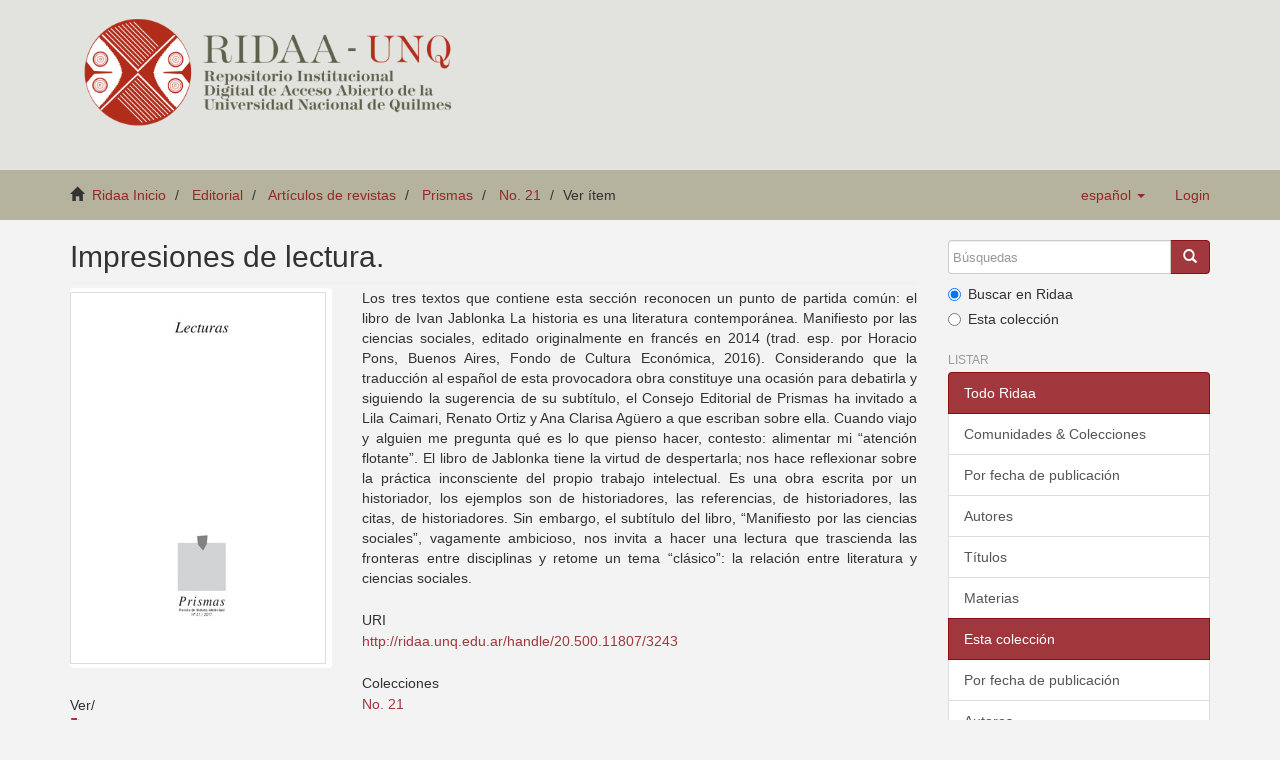

--- FILE ---
content_type: text/html;charset=utf-8
request_url: https://ridaa.unq.edu.ar/handle/20.500.11807/3243
body_size: 5192
content:
<!DOCTYPE html>
            <!--[if lt IE 7]> <html class="no-js lt-ie9 lt-ie8 lt-ie7" lang="en"> <![endif]-->
            <!--[if IE 7]>    <html class="no-js lt-ie9 lt-ie8" lang="en"> <![endif]-->
            <!--[if IE 8]>    <html class="no-js lt-ie9" lang="en"> <![endif]-->
            <!--[if gt IE 8]><!--> <html class="no-js" lang="en"> <!--<![endif]-->
            <head><META http-equiv="Content-Type" content="text/html; charset=UTF-8">
<meta content="text/html; charset=UTF-8" http-equiv="Content-Type">
<meta content="IE=edge,chrome=1" http-equiv="X-UA-Compatible">
<meta content="width=device-width,initial-scale=1" name="viewport">
<link rel="shortcut icon" href="/themes/Mirage2_UNQ/images/favicon.ico">
<link rel="apple-touch-icon" href="/themes/Mirage2_UNQ/images/apple-touch-icon.png">
<meta name="Generator" content="DSpace 5.2">
<link href="/themes/Mirage2_UNQ/styles/bootstrap-classic-mirage-colors-min.css" rel="stylesheet">
<link href="/themes/Mirage2_UNQ/styles/classic-mirage-style.css" rel="stylesheet">
<link href="/themes/Mirage2_UNQ/styles/dspace-bootstrap-tweaks.css" rel="stylesheet">
<link href="/themes/Mirage2_UNQ/styles/jquery-ui-1.10.3.custom.css" rel="stylesheet">
<link type="application/opensearchdescription+xml" rel="search" href="https://ridaa.unq.edu.ar:443/description.xml" title="DSpace">
<script>
                //Clear default text of emty text areas on focus
                function tFocus(element)
                {
                if (element.value == ' '){element.value='';}
                }
                //Clear default text of emty text areas on submit
                function tSubmit(form)
                {
                var defaultedElements = document.getElementsByTagName("textarea");
                for (var i=0; i != defaultedElements.length; i++){
                if (defaultedElements[i].value == ' '){
                defaultedElements[i].value='';}}
                }
                //Disable pressing 'enter' key to submit a form (otherwise pressing 'enter' causes a submission to start over)
                function disableEnterKey(e)
                {
                var key;

                if(window.event)
                key = window.event.keyCode;     //Internet Explorer
                else
                key = e.which;     //Firefox and Netscape

                if(key == 13)  //if "Enter" pressed, then disable!
                return false;
                else
                return true;
                }
            </script><!--[if lt IE 9]>
                <script src="/themes/Mirage2_UNQ/vendor/html5shiv/dist/html5shiv.js"> </script>
                <script src="/themes/Mirage2_UNQ/vendor/respond/respond.min.js"> </script>
                <![endif]--><script src="/themes/Mirage2_UNQ/vendor/modernizr/modernizr.js"> </script>
<title>Impresiones de lectura.</title>
<link rel="schema.DCTERMS" href="http://purl.org/dc/terms/" />
<link rel="schema.DC" href="http://purl.org/dc/elements/1.1/" />
<meta name="DC.creator" content="Ortiz, Renato" />
<meta name="DCTERMS.dateAccepted" content="2021-08-13T18:30:54Z" scheme="DCTERMS.W3CDTF" />
<meta name="DCTERMS.available" content="2021-08-13T18:30:54Z" scheme="DCTERMS.W3CDTF" />
<meta name="DCTERMS.issued" content="2017" scheme="DCTERMS.W3CDTF" />
<meta name="DCTERMS.bibliographicCitation" content="Ortiz, R. (2017). Impresiones de lectura. Prismas, 21(21), 287-289." xml:lang="es" />
<meta name="DC.identifier" content="1666-1508 (impresa)" xml:lang="es" />
<meta name="DC.identifier" content="1852-0499 (en línea)" xml:lang="es" />
<meta name="DC.identifier" content="http://ridaa.unq.edu.ar/handle/20.500.11807/3243" scheme="DCTERMS.URI" />
<meta name="DC.description" content="Fil: Ortiz, Renato. Universidad Estatal de Campinas; Brasil." xml:lang="es" />
<meta name="DCTERMS.abstract" content="Los tres textos que contiene esta sección reconocen un punto de partida común: el libro de Ivan Jablonka La historia es una literatura contemporánea. Manifiesto por las ciencias sociales, editado originalmente en francés en 2014 (trad. esp. por Horacio Pons, Buenos Aires, Fondo de Cultura Económica, 2016). Considerando que la traducción al español de esta provocadora obra constituye una ocasión para debatirla y siguiendo la sugerencia de su subtítulo, el Consejo Editorial de Prismas ha invitado a Lila Caimari, Renato Ortiz y Ana Clarisa Agüero a que escriban sobre ella.&#xD;&#xA;Cuando viajo y alguien me pregunta qué es lo que pienso hacer, contesto: alimentar mi “atención flotante”. El libro de Jablonka tiene la virtud de despertarla; nos hace reflexionar sobre la práctica inconsciente del propio trabajo intelectual. Es una obra escrita por un historiador, los ejemplos son de historiadores, las referencias, de historiadores, las citas, de historiadores. Sin embargo, el subtítulo del libro, “Manifiesto por las ciencias sociales”, vagamente ambicioso, nos invita a hacer una lectura que trascienda las fronteras entre disciplinas y retome un tema “clásico”: la relación entre literatura y ciencias sociales." xml:lang="es" />
<meta name="DC.format" content="application/pdf" xml:lang="es" />
<meta name="DC.language" content="spa" xml:lang="es" />
<meta name="DC.publisher" content="Universidad Nacional de Quilmes" xml:lang="es" />
<meta name="DC.relation" content="https://creativecommons.org/licenses/by-nc-nd/2.5/ar/" xml:lang="es" />
<meta name="DC.source" content="Prismas" xml:lang="es" />
<meta name="DC.subject" content="La historia es una literatura contemporánea" xml:lang="es" />
<meta name="DC.subject" content="Jablonka, Ivan, 1973-" xml:lang="es" />
<meta name="DC.subject" content="Literatura (Arte)" xml:lang="es" />
<meta name="DC.subject" content="Historia" xml:lang="es" />
<meta name="DC.subject" content="Ciencias sociales" xml:lang="es" />
<meta name="DC.subject" content="Literature (Art)" xml:lang="en" />
<meta name="DC.subject" content="History" xml:lang="en" />
<meta name="DC.subject" content="Social sciences" xml:lang="en" />
<meta name="DC.subject" content="História" xml:lang="pt" />
<meta name="DC.subject" content="Ciências sociais" xml:lang="pt" />
<meta name="DC.title" content="Impresiones de lectura." xml:lang="es" />
<meta name="DC.type" content="info:ar-repo/semantics/reseña artículo" xml:lang="es" />
<meta content="Universidad Nacional de Quilmes" name="citation_publisher">
<meta content="La historia es una literatura contempor&aacute;nea; Jablonka, Ivan, 1973-; Literatura (Arte); Historia; Ciencias sociales; Literature (Art); History; Social sciences; Hist&oacute;ria; Ci&ecirc;ncias sociais; info:ar-repo/semantics/rese&ntilde;a art&iacute;culo" name="citation_keywords">
<meta content="2017" name="citation_date">
<meta content="Ortiz, Renato" name="citation_author">
<meta content="1666-1508 (impresa)" name="citation_issn">
<meta content="http://ridaa.unq.edu.ar/bitstream/20.500.11807/3243/1/Prismas_2017_21_parte_2_lecturas_02_Impresiones%20de%20lectura.pdf" name="citation_pdf_url">
<meta content="Impresiones de lectura." name="citation_title">
<meta content="http://ridaa.unq.edu.ar/handle/20.500.11807/3243" name="citation_abstract_html_url">
</head><body>
<header>
<div role="navigation" class="navbar navbar-default navbar-static-top">
<div class="container">
<div class="navbar-header">
<button data-toggle="offcanvas" class="navbar-toggle" type="button"><span class="sr-only">Toggle navigation</span><span class="icon-bar"></span><span class="icon-bar"></span><span class="icon-bar"></span></button>
<div class="navbar-header pull-right visible-xs hidden-sm hidden-md hidden-lg">
<ul class="nav nav-pills pull-left ">
<li class="dropdown" id="ds-language-selection-xs">
<button data-toggle="dropdown" class="dropdown-toggle navbar-toggle navbar-link" role="button" href="#" id="language-dropdown-toggle-xs"><b aria-hidden="true" class="visible-xs glyphicon glyphicon-globe"></b></button>
<ul data-no-collapse="true" aria-labelledby="language-dropdown-toggle-xs" role="menu" class="dropdown-menu pull-right">
<li role="presentation" class="disabled">
<a href="https://ridaa.unq.edu.ar:443/handle/20.500.11807/3243?locale-attribute=es">espa&ntilde;ol</a>
</li>
<li role="presentation">
<a href="https://ridaa.unq.edu.ar:443/handle/20.500.11807/3243?locale-attribute=pt_BR">portugu&ecirc;s (Brasil)</a>
</li>
<li role="presentation">
<a href="https://ridaa.unq.edu.ar:443/handle/20.500.11807/3243?locale-attribute=en">English</a>
</li>
</ul>
</li>
<li>
<form method="get" action="/login" style="display: inline">
<button class="navbar-toggle navbar-link"><b aria-hidden="true" class="visible-xs glyphicon glyphicon-user"></b></button>
</form>
</li>
</ul>
</div>
</div>
<div style="float: left;">
<a style="display: block;" href="/"><img style="max-height: 140px;" src="/themes/Mirage2_UNQ//images/RIDAA.png"></a>
</div>
</div>
</div>
</header>
<div class="trail-wrapper">
<div class="container">
<div class="row">
<div style="max-width:70%;" class="col-xs-9">
<div class="breadcrumb dropdown visible-xs">
<a data-toggle="dropdown" class="dropdown-toggle" role="button" href="#" id="trail-dropdown-toggle">Ver &iacute;tem&nbsp;<b class="caret"></b></a>
<ul aria-labelledby="trail-dropdown-toggle" role="menu" class="dropdown-menu">
<li role="presentation">
<a role="menuitem" href="/"><i aria-hidden="true" class="glyphicon glyphicon-home"></i>&nbsp;
                        Ridaa Inicio</a>
</li>
<li role="presentation">
<a role="menuitem" href="/handle/20.500.11807/43">Editorial</a>
</li>
<li role="presentation">
<a role="menuitem" href="/handle/20.500.11807/1244">Art&iacute;culos de revistas</a>
</li>
<li role="presentation">
<a role="menuitem" href="/handle/20.500.11807/1725">Prismas</a>
</li>
<li role="presentation">
<a role="menuitem" href="/handle/20.500.11807/3116">No. 21</a>
</li>
<li role="presentation" class="disabled">
<a href="#" role="menuitem">Ver &iacute;tem</a>
</li>
</ul>
</div>
<ul class="breadcrumb hidden-xs">
<li>
<i aria-hidden="true" class="glyphicon glyphicon-home"></i>&nbsp;
            <a href="/">Ridaa Inicio</a>
</li>
<li>
<a href="/handle/20.500.11807/43">Editorial</a>
</li>
<li>
<a href="/handle/20.500.11807/1244">Art&iacute;culos de revistas</a>
</li>
<li>
<a href="/handle/20.500.11807/1725">Prismas</a>
</li>
<li>
<a href="/handle/20.500.11807/3116">No. 21</a>
</li>
<li class="active">Ver &iacute;tem</li>
</ul>
</div>
<div class="navbar-header pull-right hidden-xs">
<ul class="nav navbar-nav pull-left">
<li class="dropdown" id="ds-language-selection">
<a data-toggle="dropdown" class="dropdown-toggle" role="button" href="#" id="language-dropdown-toggle"><span class="hidden-xs">espa&ntilde;ol&nbsp;<b class="caret"></b></span></a>
<ul data-no-collapse="true" aria-labelledby="language-dropdown-toggle" role="menu" class="dropdown-menu pull-right">
<li role="presentation" class="disabled">
<a href="https://ridaa.unq.edu.ar:443/handle/20.500.11807/3243?locale-attribute=es">espa&ntilde;ol</a>
</li>
<li role="presentation">
<a href="https://ridaa.unq.edu.ar:443/handle/20.500.11807/3243?locale-attribute=pt_BR">portugu&ecirc;s (Brasil)</a>
</li>
<li role="presentation">
<a href="https://ridaa.unq.edu.ar:443/handle/20.500.11807/3243?locale-attribute=en">English</a>
</li>
</ul>
</li>
</ul>
<ul class="nav navbar-nav pull-left">
<li>
<a href="/login"><span class="hidden-xs">Login</span></a>
</li>
</ul>
<button type="button" class="navbar-toggle visible-sm" data-toggle="offcanvas"><span class="sr-only">Toggle navigation</span><span class="icon-bar"></span><span class="icon-bar"></span><span class="icon-bar"></span></button>
</div>
</div>
</div>
</div>
<div class="hidden" id="no-js-warning-wrapper">
<div id="no-js-warning">
<div class="notice failure">JavaScript is disabled for your browser. Some features of this site may not work without it.</div>
</div>
</div>
<div class="container" id="main-container">
<div class="row row-offcanvas row-offcanvas-right">
<div class="horizontal-slider clearfix">
<div class="col-xs-12 col-sm-12 col-md-9 main-content">
<div>
<div id="aspect_artifactbrowser_ItemViewer_div_item-view" class="ds-static-div primary">
<!-- External Metadata URL: cocoon://metadata/handle/20.500.11807/3243/mets.xml?rightsMDTypes=METSRIGHTS-->
<div class="item-summary-view-metadata">
<h2 class="page-header first-page-header">Impresiones de lectura.</h2>
<div class="row">
<div class="col-sm-4">
<div class="row">
<div class="col-xs-6 col-sm-12">
<div class="thumbnail">
<img alt="Thumbnail" src="/bitstream/handle/20.500.11807/3243/Prismas_2017_21_parte_2_lecturas_02_Impresiones%20de%20lectura.pdf.jpg?sequence=4&isAllowed=y"></div>
</div>
<div class="col-xs-6 col-sm-12">
<div class="item-page-field-wrapper table">
<h5>Ver/</h5>
<div>
<a href="/bitstream/handle/20.500.11807/3243/Prismas_2017_21_parte_2_lecturas_02_Impresiones%20de%20lectura.pdf?sequence=1&isAllowed=y"><i aria-hidden="true" class="glyphicon  glyphicon-file"></i> Lecturas (103.9Kb)</a>
</div>
</div>
</div>
</div>
<div class="simple-item-view-date word-break item-page-field-wrapper table">
<h5>Fecha</h5>2017</div>
<div class="simple-item-view-authors item-page-field-wrapper table">
<h5>Autor</h5>Ortiz, Renato</div>
<div class="simple-item-view-show-full item-page-field-wrapper table">
<h5>Metadata</h5>
<a href="/handle/20.500.11807/3243?show=full">Mostrar el registro completo del &iacute;tem</a>
</div>
</div>
<div class="col-sm-8">
<div class="simple-item-view-description item-page-field-wrapper table">
<h5 class="visible-xs">Resumen</h5>
<div>Los tres textos que contiene esta secci&oacute;n reconocen un punto de partida com&uacute;n: el libro de Ivan Jablonka La historia es una literatura contempor&aacute;nea. Manifiesto por las ciencias sociales, editado originalmente en franc&eacute;s en 2014 (trad. esp. por Horacio Pons, Buenos Aires, Fondo de Cultura Econ&oacute;mica, 2016). Considerando que la traducci&oacute;n al espa&ntilde;ol de esta provocadora obra constituye una ocasi&oacute;n para debatirla y siguiendo la sugerencia de su subt&iacute;tulo, el Consejo Editorial de Prismas ha invitado a Lila Caimari, Renato Ortiz y Ana Clarisa Ag&uuml;ero a que escriban sobre ella.&#13;
Cuando viajo y alguien me pregunta qu&eacute; es lo que pienso hacer, contesto: alimentar mi &ldquo;atenci&oacute;n flotante&rdquo;. El libro de Jablonka tiene la virtud de despertarla; nos hace reflexionar sobre la pr&aacute;ctica inconsciente del propio trabajo intelectual. Es una obra escrita por un historiador, los ejemplos son de historiadores, las referencias, de historiadores, las citas, de historiadores. Sin embargo, el subt&iacute;tulo del libro, &ldquo;Manifiesto por las ciencias sociales&rdquo;, vagamente ambicioso, nos invita a hacer una lectura que trascienda las fronteras entre disciplinas y retome un tema &ldquo;cl&aacute;sico&rdquo;: la relaci&oacute;n entre literatura y ciencias sociales.</div>
</div>
<div class="simple-item-view-uri item-page-field-wrapper table">
<h5>URI</h5>
<span><a href="http://ridaa.unq.edu.ar/handle/20.500.11807/3243">http://ridaa.unq.edu.ar/handle/20.500.11807/3243</a></span>
</div>
<div class="simple-item-view-collections item-page-field-wrapper table">
<h5>Colecciones</h5>
<ul class="ds-referenceSet-list">
<!-- External Metadata URL: cocoon://metadata/handle/20.500.11807/3116/mets.xml-->
<li>
<a href="/handle/20.500.11807/3116">No. 21</a>
</li>
</ul>
</div>
<div class="simple-item-view-uri item-page-field-wrapper table">
<h5>Estadisticas</h5>
<span><a href="http://ridaa.unq.edu.ar/handle/20.500.11807/3243/statistics">
<field>http://ridaa.unq.edu.ar/handle/20.500.11807/3243/statistics</field>
</a></span>
</div>
</div>
</div>
</div>
</div>
</div>
<div class="visible-xs visible-sm">
<footer>
<div class="row">
<hr>
<div style="text-align:center; width:100%" class="col-xs-7 col-sm-8">
<div>
<div style="float: left">
<a target="_blank" href="http://www.unq.edu.ar/"><img src="/themes/Mirage2_UNQ//images/logo_unqui_footer.png" alt="Universidad Nacional de Quilmes"></a>
</div>
<a href="/contact">Contacto</a> | <a href="/feedback">Sugerencias</a> | <a href="/statistics-home">Estad&iacute;sticas</a> | <a href="/policy">Pol&iacute;tica del Sitio</a>
</div>
</div>
</div>
<a class="hidden" href="/htmlmap">&nbsp;</a>
<p>&nbsp;</p>
<script src="https://www.googletagmanager.com/gtag/js?id=G-RYE512J0E1" async="async"></script><script>
	  window.dataLayer = window.dataLayer || [];
	  function gtag(){dataLayer.push(arguments);}
	  gtag('js', new Date());
	  gtag('config', 'G-RYE512J0E1');
	</script>
</footer>
</div>
</div>
<div role="navigation" id="sidebar" class="col-xs-6 col-sm-3 sidebar-offcanvas">
<div class="word-break" id="ds-options">
<div class="ds-option-set" id="ds-search-option">
<form method="post" class="" id="ds-search-form" action="/discover">
<fieldset>
<div class="input-group">
<input placeholder="B&uacute;squedas" type="text" class="ds-text-field form-control" name="query"><span class="input-group-btn"><button title="Ir" class="ds-button-field btn btn-primary"><span aria-hidden="true" class="glyphicon glyphicon-search"></span></button></span>
</div>
<div class="radio">
<label><input checked value="" name="scope" type="radio" id="ds-search-form-scope-all">Buscar en Ridaa</label>
</div>
<div class="radio">
<label><input name="scope" type="radio" id="ds-search-form-scope-container" value="20.500.11807/3116">Esta colecci&oacute;n</label>
</div>
</fieldset>
</form>
</div>
<h2 class="ds-option-set-head  h6">Listar</h2>
<div id="aspect_viewArtifacts_Navigation_list_browse" class="list-group">
<a class="list-group-item active"><span class="h5 list-group-item-heading  h5">Todo Ridaa</span></a><a href="/community-list" class="list-group-item ds-option">Comunidades &amp; Colecciones</a><a href="/browse?type=dateissued" class="list-group-item ds-option">Por fecha de publicaci&oacute;n</a><a href="/browse?type=author" class="list-group-item ds-option">Autores</a><a href="/browse?type=title" class="list-group-item ds-option">T&iacute;tulos</a><a href="/browse?type=subject" class="list-group-item ds-option">Materias</a><a class="list-group-item active"><span class="h5 list-group-item-heading  h5">Esta colecci&oacute;n</span></a><a href="/handle/20.500.11807/3116/browse?type=dateissued" class="list-group-item ds-option">Por fecha de publicaci&oacute;n</a><a href="/handle/20.500.11807/3116/browse?type=author" class="list-group-item ds-option">Autores</a><a href="/handle/20.500.11807/3116/browse?type=title" class="list-group-item ds-option">T&iacute;tulos</a><a href="/handle/20.500.11807/3116/browse?type=subject" class="list-group-item ds-option">Materias</a>
</div>
<h2 class="ds-option-set-head  h6">Mi cuenta</h2>
<div id="aspect_viewArtifacts_Navigation_list_account" class="list-group">
<a href="/login" class="list-group-item ds-option">Acceder</a><a href="/register" class="list-group-item ds-option">Registro</a>
</div>
<div id="aspect_viewArtifacts_Navigation_list_context" class="list-group"></div>
<div id="aspect_viewArtifacts_Navigation_list_administrative" class="list-group"></div>
<div id="aspect_discovery_Navigation_list_discovery" class="list-group"></div>
<h2 class="ds-option-set-head  h6">Estad&iacute;sticas</h2>
<div id="aspect_statistics_Navigation_list_statistics" class="list-group">
<a href="/handle/20.500.11807/3243/statistics" class="list-group-item ds-option">Ver Estad&iacute;sticas de uso</a>
</div>
</div>
</div>
</div>
</div>
<div class="hidden-xs hidden-sm">
<footer>
<div class="row">
<hr>
<div style="text-align:center; width:100%" class="col-xs-7 col-sm-8">
<div>
<div style="float: left">
<a target="_blank" href="http://www.unq.edu.ar/"><img src="/themes/Mirage2_UNQ//images/logo_unqui_footer.png" alt="Universidad Nacional de Quilmes"></a>
</div>
<a href="/contact">Contacto</a> | <a href="/feedback">Sugerencias</a> | <a href="/statistics-home">Estad&iacute;sticas</a> | <a href="/policy">Pol&iacute;tica del Sitio</a>
</div>
</div>
</div>
<a class="hidden" href="/htmlmap">&nbsp;</a>
<p>&nbsp;</p>
<script src="https://www.googletagmanager.com/gtag/js?id=G-RYE512J0E1" async="async"></script><script>
	  window.dataLayer = window.dataLayer || [];
	  function gtag(){dataLayer.push(arguments);}
	  gtag('js', new Date());
	  gtag('config', 'G-RYE512J0E1');
	</script>
</footer>
</div>
</div>
<script>if(!window.DSpace){window.DSpace={};}window.DSpace.context_path='';window.DSpace.theme_path='/themes/Mirage2_UNQ/';</script><script src="/themes/Mirage2_UNQ//scripts/theme.js"> </script>
</body></html>
